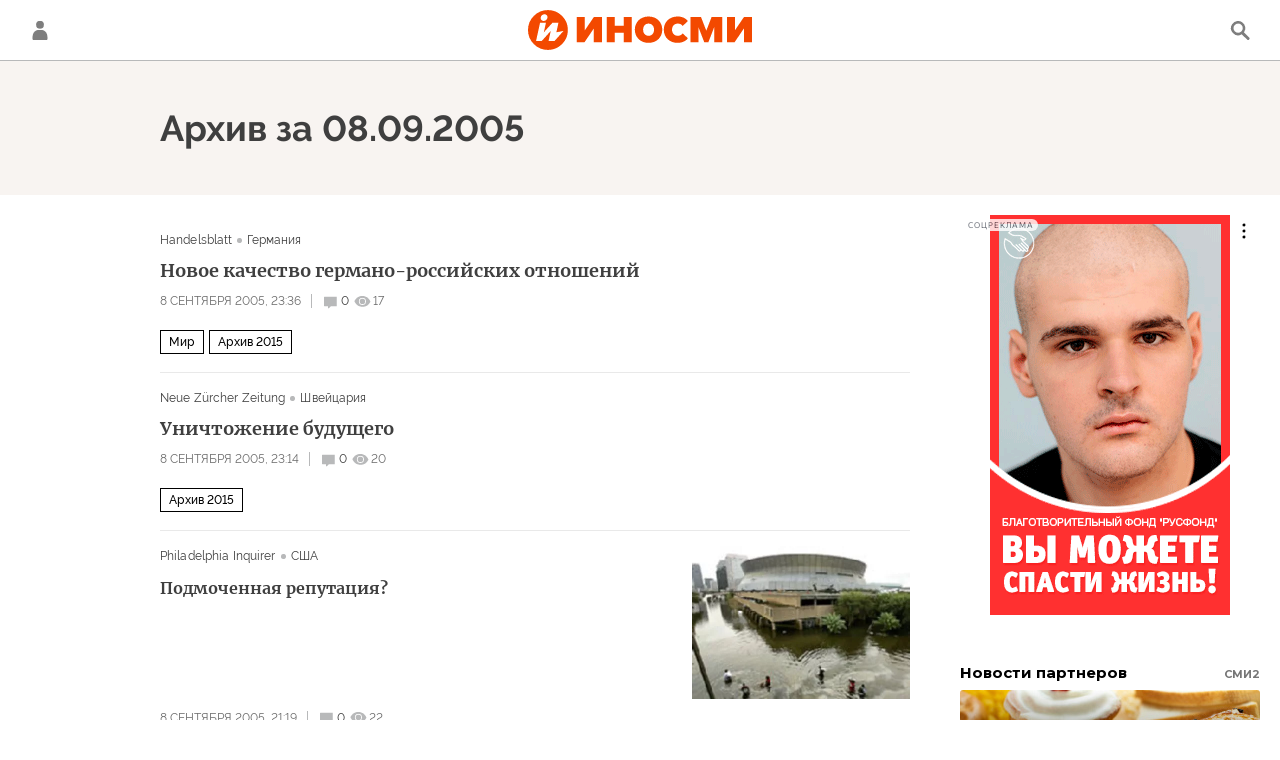

--- FILE ---
content_type: text/html; charset=utf-8
request_url: https://inosmi.ru/services/templates/
body_size: 463
content:
<script type="text/template" id="avatarTemplate">
            
                <% if (data.picture) { %>
                    <img width="30px" src="<%- data.picture %>" />
                <% } else { %>
                <svg viewbox="0 0 100 100" class="avatar">
                    <rect x="0" y="0" width="100" height="100" fill="url(#avatar_<%- data.bg_number %>)" />
                    <text fill="#ffffff" font-size="45" y="65" transform="translate(50)">
                        <tspan x="0" text-anchor="middle">
                            <%- data.letters.join('') %>
                        </tspan>
                    </text>
                </svg>
                <% } %>
            
            </script><script type="text/template" id="userbarPopperTemplate">
            
                <div class="chat__popper chat__popper-userbar chat__popper-inner">
                    <div class="chat__popper-item chat__actions-report" data-id="<%- data.id %>" data-user_id="<%- data.user_id %>" data-article_id="<%- data.article_id %>">Пожаловаться</div>

                    <% if (GLOBAL.auth.status === 'ok') { %>
                        <div class="chat__popper-item chat__actions-block" data-id="<%- data.id %>" data-user_id="<%- data.user_id %>" data-article_id="<%- data.article_id %>">Заблокировать</div>
                    <% } %>
                </div>
            
            </script>


--- FILE ---
content_type: application/javascript
request_url: https://smi2.ru/counter/settings?payload=CNOxAhjAruLaujM6JDg0N2I0ZmNkLTI4YzctNDc1ZS1hNDk5LWRhMWNlY2I5NzEyOQ&cb=_callbacks____0mk98tl6j
body_size: 1522
content:
_callbacks____0mk98tl6j("[base64]");

--- FILE ---
content_type: application/javascript;charset=utf-8
request_url: https://smi2.ru/data/js/91567.js?click_tracking=https%3A%2F%2Fyandex.ru%2Fadfox%2F249922%2FgoLink%3Fad-session-id%3D993411768106265094%26adfox-version%3D1%26duid%3D1768106266629408090%26hash%3Db80d7cfbac9fd214%26p1%3Dcsend%26p2%3Dfluh%26p5%3Dkwikf%26pr%3Dcpssvpj%26puid6%3Darchive%253Aarchive%26rand%3Dkmdkmru%26rqs%3DF7EdnobpmE0bKWNp0og_9ufFEhKlL2DL%26sj%3DmAWQW_dTkFqCUVhaTISRVS9rGEVFVLiNd3HSlSWFmqPe1gIX9zzL0sfNebnWpQ%253D%253D%26ybv%3D0.1303504%26ylv%3D0.1303504%26ytt%3D536561674354693@
body_size: 2566
content:
function _jsload(src){var sc=document.createElement("script");sc.type="text/javascript";sc.async=true;sc.src=src;var s=document.getElementsByTagName("script")[0];s.parentNode.insertBefore(sc,s);};(function(){document.getElementById("unit_91567").innerHTML="<style>@import url('https://fonts.googleapis.com/css2?family=Montserrat:wght@600;700&family=Noto+Sans:wght@700&display=swap'); .container-91567 { margin: 20px 0; } .container-91567__header { margin-bottom: 10px; position: relative; font-family: 'Montserrat', Arial, sans-serif; text-align: left; } .container-91567__header-text { font-size: 15px; line-height: 15px; font-weight: bold; color: #000; } .container-91567__header-link { font-size: 11px; line-height: 15px; font-weight: bold; color: #767676; text-decoration: none; position: absolute; top: 2px; right: 0; } .container-91567 .list-container { font-size: 0; } .container-91567 .list-container-item { display: inline-block; vertical-align: top; width: 100%; -webkit-box-sizing: border-box; box-sizing: border-box; margin-bottom: 15px; } .container-91567 .list-container-item:last-child { margin: 0; } .container-91567__link { display: block; margin: 0; padding: 0; text-decoration: none; overflow: hidden; position: relative; } .container-91567__img-wrap { width: 80px; height: 0; padding-top: 80px; position: relative; float: left; margin-right: 10px; border-radius: 3px; overflow: hidden; } .container-91567__img { display: block; border: none; position: absolute; top: 0px; left: 0px; right: 0px; bottom: 0px; background-repeat: no-repeat; background-position: center center; background-size: cover; } .container-91567__title { -webkit-box-sizing: content-box; box-sizing: content-box; font-family: 'Noto Sans', Arial, Helvetica, sans-serif; font-size: 14px; line-height: 18px; font-weight: 700; color: #333; text-align: left; word-wrap: break-word; overflow: hidden; max-height: 72px; border-top: 1px solid #efecec; padding-top: 5px; display: -webkit-box; -webkit-line-clamp: 4; -webkit-box-orient: vertical; } .container-91567__title:hover { /* color: #595959; */ } /* first teaser */ .container-91567 .list-container-item:first-child .container-91567__img-wrap { width: 100%; padding-top: 57%; float: none; position: relative; } .container-91567 .list-container-item:first-child .container-91567__img-wrap:before { display: block; content:''; background: -webkit-gradient(linear, left bottom, left top, from(#000000), to(rgba(0, 0, 0, 0))); background: linear-gradient(0deg, #000000, rgba(0, 0, 0, 0)); position: absolute; top: 0; left: 0; right: 0; bottom: 0; z-index: 1; } .container-91567 .list-container-item:first-child .container-91567__title { font-size: 16px; line-height: 20px; color: #fff; font-weight: bold; max-height: none; position: absolute; bottom: 15px; left: 15px; right: 15px; z-index: 1; padding: 0; border: 0; }</style>";var cb=function(){var clickTracking = "https://yandex.ru/adfox/249922/goLink?ad-session-id=993411768106265094&adfox-version=1&duid=1768106266629408090&hash=b80d7cfbac9fd214&p1=csend&p2=fluh&p5=kwikf&pr=cpssvpj&puid6=archive%3Aarchive&rand=kmdkmru&rqs=F7EdnobpmE0bKWNp0og_9ufFEhKlL2DL&sj=mAWQW_dTkFqCUVhaTISRVS9rGEVFVLiNd3HSlSWFmqPe1gIX9zzL0sfNebnWpQ%3D%3D&ybv=0.1303504&ylv=0.1303504&ytt=536561674354693@";/** * Размер страницы (количество) загружаемых элементов * * @type {number} */ var page_size = 5; /** * Максимальное количество загружаемых страниц элементов * * @type {number} */ var max_page_count = 1; /** * Родительский элемент контейнера * * @type {HTMLElement} */ var parent_element = JsAPI.Dom.getElement("unit_91567"); parent_element.removeAttribute('id'); var a = parent_element.querySelector('a'); if (a) parent_element.removeChild(a); var container = JsAPI.Dom.createDom('div', 'container-91567', JsAPI.Dom.createDom('div', 'container-91567__header', [ JsAPI.Dom.createDom('div', 'container-91567__header-text', 'Новости партнеров'), JsAPI.Dom.createDom('a', { 'class': 'container-91567__header-link', 'href': 'https://smi2.ru/', 'target': '_blank', 'rel': 'noopener noreferrer nofollow' }, 'СМИ2') ])); JsAPI.Dom.appendChild(parent_element, container); /** * Настройки блока * * @type {*} */ var properties = undefined; /** * Callback-функция рендера содержимого элемента * * @type {function(HTMLElement, *, number)} */ var item_content_renderer = function (parent, model, index) { JsAPI.Dom.appendChild(parent, JsAPI.Dom.createDom('div', undefined, [ JsAPI.Dom.createDom('a', { 'class': 'container-91567__link', 'href': model['url'], 'target': '_blank', 'rel': 'noopener noreferrer nofollow' }, [ JsAPI.Dom.createDom('div', 'container-91567__img-wrap', JsAPI.Dom.createDom('div', { 'class': 'container-91567__img', 'style': 'background-image: url(' + model['image'] + ')' })), JsAPI.Dom.createDom('div', 'container-91567__title', model['title']) ]) ])); }; /** * Идентификатор блока * * @type {number} */ var block_id = 91567; /** * Маска требуемых параметров (полей) статей * * @type {number|undefined} */ var opt_fields = JsAPI.Dao.NewsField.TITLE | JsAPI.Dao.NewsField.IMAGE; /** * Создание list-блока */ JsAPI.Ui.ListBlock({ 'page_size': page_size, 'max_page_count': max_page_count, 'parent_element': container, 'properties': properties, 'item_content_renderer': item_content_renderer, 'block_id': block_id, 'fields': opt_fields, 'click_tracking': clickTracking }, function (block) {}, function (reason) {});};if(!window.jsapi){window.jsapi=[];_jsload("//static.smi2.net/static/jsapi/jsapi.v5.25.25.ru_RU.js");}window.jsapi.push(cb);}());/* StatMedia */(function(w,d,c){(w[c]=w[c]||[]).push(function(){try{w.statmedia39123=new StatMedia({"id":39123,"user_id":null,"user_datetime":1768106268480,"session_id":null,"gen_datetime":1768106268481});}catch(e){}});if(!window.__statmedia){var p=d.createElement('script');p.type='text/javascript';p.async=true;p.src='https://cdnjs.smi2.ru/sm.js';var s=d.getElementsByTagName('script')[0];s.parentNode.insertBefore(p,s);}})(window,document,'__statmedia_callbacks');/* /StatMedia */